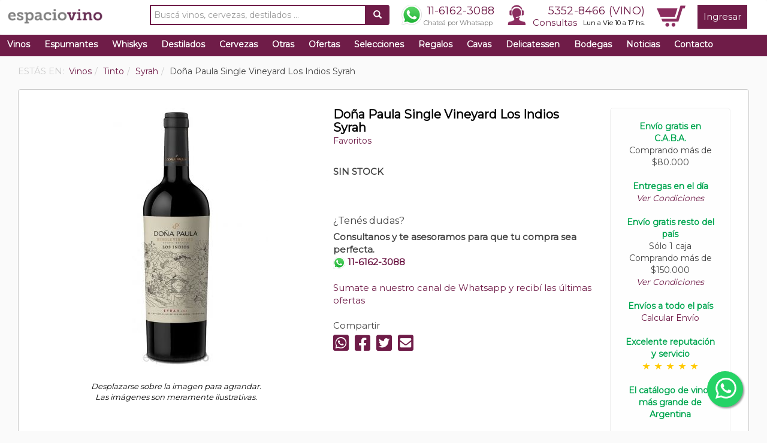

--- FILE ---
content_type: text/html; charset=utf-8
request_url: https://www.google.com/recaptcha/api2/anchor?ar=1&k=6Ldpyn4kAAAAAL8H837DaPcS08o_X66a_QOWxzDg&co=aHR0cHM6Ly93d3cuZXNwYWNpb3Zpbm8uY29tLmFyOjQ0Mw..&hl=en&v=PoyoqOPhxBO7pBk68S4YbpHZ&size=invisible&anchor-ms=20000&execute-ms=30000&cb=1dj7m1q3sliy
body_size: 48577
content:
<!DOCTYPE HTML><html dir="ltr" lang="en"><head><meta http-equiv="Content-Type" content="text/html; charset=UTF-8">
<meta http-equiv="X-UA-Compatible" content="IE=edge">
<title>reCAPTCHA</title>
<style type="text/css">
/* cyrillic-ext */
@font-face {
  font-family: 'Roboto';
  font-style: normal;
  font-weight: 400;
  font-stretch: 100%;
  src: url(//fonts.gstatic.com/s/roboto/v48/KFO7CnqEu92Fr1ME7kSn66aGLdTylUAMa3GUBHMdazTgWw.woff2) format('woff2');
  unicode-range: U+0460-052F, U+1C80-1C8A, U+20B4, U+2DE0-2DFF, U+A640-A69F, U+FE2E-FE2F;
}
/* cyrillic */
@font-face {
  font-family: 'Roboto';
  font-style: normal;
  font-weight: 400;
  font-stretch: 100%;
  src: url(//fonts.gstatic.com/s/roboto/v48/KFO7CnqEu92Fr1ME7kSn66aGLdTylUAMa3iUBHMdazTgWw.woff2) format('woff2');
  unicode-range: U+0301, U+0400-045F, U+0490-0491, U+04B0-04B1, U+2116;
}
/* greek-ext */
@font-face {
  font-family: 'Roboto';
  font-style: normal;
  font-weight: 400;
  font-stretch: 100%;
  src: url(//fonts.gstatic.com/s/roboto/v48/KFO7CnqEu92Fr1ME7kSn66aGLdTylUAMa3CUBHMdazTgWw.woff2) format('woff2');
  unicode-range: U+1F00-1FFF;
}
/* greek */
@font-face {
  font-family: 'Roboto';
  font-style: normal;
  font-weight: 400;
  font-stretch: 100%;
  src: url(//fonts.gstatic.com/s/roboto/v48/KFO7CnqEu92Fr1ME7kSn66aGLdTylUAMa3-UBHMdazTgWw.woff2) format('woff2');
  unicode-range: U+0370-0377, U+037A-037F, U+0384-038A, U+038C, U+038E-03A1, U+03A3-03FF;
}
/* math */
@font-face {
  font-family: 'Roboto';
  font-style: normal;
  font-weight: 400;
  font-stretch: 100%;
  src: url(//fonts.gstatic.com/s/roboto/v48/KFO7CnqEu92Fr1ME7kSn66aGLdTylUAMawCUBHMdazTgWw.woff2) format('woff2');
  unicode-range: U+0302-0303, U+0305, U+0307-0308, U+0310, U+0312, U+0315, U+031A, U+0326-0327, U+032C, U+032F-0330, U+0332-0333, U+0338, U+033A, U+0346, U+034D, U+0391-03A1, U+03A3-03A9, U+03B1-03C9, U+03D1, U+03D5-03D6, U+03F0-03F1, U+03F4-03F5, U+2016-2017, U+2034-2038, U+203C, U+2040, U+2043, U+2047, U+2050, U+2057, U+205F, U+2070-2071, U+2074-208E, U+2090-209C, U+20D0-20DC, U+20E1, U+20E5-20EF, U+2100-2112, U+2114-2115, U+2117-2121, U+2123-214F, U+2190, U+2192, U+2194-21AE, U+21B0-21E5, U+21F1-21F2, U+21F4-2211, U+2213-2214, U+2216-22FF, U+2308-230B, U+2310, U+2319, U+231C-2321, U+2336-237A, U+237C, U+2395, U+239B-23B7, U+23D0, U+23DC-23E1, U+2474-2475, U+25AF, U+25B3, U+25B7, U+25BD, U+25C1, U+25CA, U+25CC, U+25FB, U+266D-266F, U+27C0-27FF, U+2900-2AFF, U+2B0E-2B11, U+2B30-2B4C, U+2BFE, U+3030, U+FF5B, U+FF5D, U+1D400-1D7FF, U+1EE00-1EEFF;
}
/* symbols */
@font-face {
  font-family: 'Roboto';
  font-style: normal;
  font-weight: 400;
  font-stretch: 100%;
  src: url(//fonts.gstatic.com/s/roboto/v48/KFO7CnqEu92Fr1ME7kSn66aGLdTylUAMaxKUBHMdazTgWw.woff2) format('woff2');
  unicode-range: U+0001-000C, U+000E-001F, U+007F-009F, U+20DD-20E0, U+20E2-20E4, U+2150-218F, U+2190, U+2192, U+2194-2199, U+21AF, U+21E6-21F0, U+21F3, U+2218-2219, U+2299, U+22C4-22C6, U+2300-243F, U+2440-244A, U+2460-24FF, U+25A0-27BF, U+2800-28FF, U+2921-2922, U+2981, U+29BF, U+29EB, U+2B00-2BFF, U+4DC0-4DFF, U+FFF9-FFFB, U+10140-1018E, U+10190-1019C, U+101A0, U+101D0-101FD, U+102E0-102FB, U+10E60-10E7E, U+1D2C0-1D2D3, U+1D2E0-1D37F, U+1F000-1F0FF, U+1F100-1F1AD, U+1F1E6-1F1FF, U+1F30D-1F30F, U+1F315, U+1F31C, U+1F31E, U+1F320-1F32C, U+1F336, U+1F378, U+1F37D, U+1F382, U+1F393-1F39F, U+1F3A7-1F3A8, U+1F3AC-1F3AF, U+1F3C2, U+1F3C4-1F3C6, U+1F3CA-1F3CE, U+1F3D4-1F3E0, U+1F3ED, U+1F3F1-1F3F3, U+1F3F5-1F3F7, U+1F408, U+1F415, U+1F41F, U+1F426, U+1F43F, U+1F441-1F442, U+1F444, U+1F446-1F449, U+1F44C-1F44E, U+1F453, U+1F46A, U+1F47D, U+1F4A3, U+1F4B0, U+1F4B3, U+1F4B9, U+1F4BB, U+1F4BF, U+1F4C8-1F4CB, U+1F4D6, U+1F4DA, U+1F4DF, U+1F4E3-1F4E6, U+1F4EA-1F4ED, U+1F4F7, U+1F4F9-1F4FB, U+1F4FD-1F4FE, U+1F503, U+1F507-1F50B, U+1F50D, U+1F512-1F513, U+1F53E-1F54A, U+1F54F-1F5FA, U+1F610, U+1F650-1F67F, U+1F687, U+1F68D, U+1F691, U+1F694, U+1F698, U+1F6AD, U+1F6B2, U+1F6B9-1F6BA, U+1F6BC, U+1F6C6-1F6CF, U+1F6D3-1F6D7, U+1F6E0-1F6EA, U+1F6F0-1F6F3, U+1F6F7-1F6FC, U+1F700-1F7FF, U+1F800-1F80B, U+1F810-1F847, U+1F850-1F859, U+1F860-1F887, U+1F890-1F8AD, U+1F8B0-1F8BB, U+1F8C0-1F8C1, U+1F900-1F90B, U+1F93B, U+1F946, U+1F984, U+1F996, U+1F9E9, U+1FA00-1FA6F, U+1FA70-1FA7C, U+1FA80-1FA89, U+1FA8F-1FAC6, U+1FACE-1FADC, U+1FADF-1FAE9, U+1FAF0-1FAF8, U+1FB00-1FBFF;
}
/* vietnamese */
@font-face {
  font-family: 'Roboto';
  font-style: normal;
  font-weight: 400;
  font-stretch: 100%;
  src: url(//fonts.gstatic.com/s/roboto/v48/KFO7CnqEu92Fr1ME7kSn66aGLdTylUAMa3OUBHMdazTgWw.woff2) format('woff2');
  unicode-range: U+0102-0103, U+0110-0111, U+0128-0129, U+0168-0169, U+01A0-01A1, U+01AF-01B0, U+0300-0301, U+0303-0304, U+0308-0309, U+0323, U+0329, U+1EA0-1EF9, U+20AB;
}
/* latin-ext */
@font-face {
  font-family: 'Roboto';
  font-style: normal;
  font-weight: 400;
  font-stretch: 100%;
  src: url(//fonts.gstatic.com/s/roboto/v48/KFO7CnqEu92Fr1ME7kSn66aGLdTylUAMa3KUBHMdazTgWw.woff2) format('woff2');
  unicode-range: U+0100-02BA, U+02BD-02C5, U+02C7-02CC, U+02CE-02D7, U+02DD-02FF, U+0304, U+0308, U+0329, U+1D00-1DBF, U+1E00-1E9F, U+1EF2-1EFF, U+2020, U+20A0-20AB, U+20AD-20C0, U+2113, U+2C60-2C7F, U+A720-A7FF;
}
/* latin */
@font-face {
  font-family: 'Roboto';
  font-style: normal;
  font-weight: 400;
  font-stretch: 100%;
  src: url(//fonts.gstatic.com/s/roboto/v48/KFO7CnqEu92Fr1ME7kSn66aGLdTylUAMa3yUBHMdazQ.woff2) format('woff2');
  unicode-range: U+0000-00FF, U+0131, U+0152-0153, U+02BB-02BC, U+02C6, U+02DA, U+02DC, U+0304, U+0308, U+0329, U+2000-206F, U+20AC, U+2122, U+2191, U+2193, U+2212, U+2215, U+FEFF, U+FFFD;
}
/* cyrillic-ext */
@font-face {
  font-family: 'Roboto';
  font-style: normal;
  font-weight: 500;
  font-stretch: 100%;
  src: url(//fonts.gstatic.com/s/roboto/v48/KFO7CnqEu92Fr1ME7kSn66aGLdTylUAMa3GUBHMdazTgWw.woff2) format('woff2');
  unicode-range: U+0460-052F, U+1C80-1C8A, U+20B4, U+2DE0-2DFF, U+A640-A69F, U+FE2E-FE2F;
}
/* cyrillic */
@font-face {
  font-family: 'Roboto';
  font-style: normal;
  font-weight: 500;
  font-stretch: 100%;
  src: url(//fonts.gstatic.com/s/roboto/v48/KFO7CnqEu92Fr1ME7kSn66aGLdTylUAMa3iUBHMdazTgWw.woff2) format('woff2');
  unicode-range: U+0301, U+0400-045F, U+0490-0491, U+04B0-04B1, U+2116;
}
/* greek-ext */
@font-face {
  font-family: 'Roboto';
  font-style: normal;
  font-weight: 500;
  font-stretch: 100%;
  src: url(//fonts.gstatic.com/s/roboto/v48/KFO7CnqEu92Fr1ME7kSn66aGLdTylUAMa3CUBHMdazTgWw.woff2) format('woff2');
  unicode-range: U+1F00-1FFF;
}
/* greek */
@font-face {
  font-family: 'Roboto';
  font-style: normal;
  font-weight: 500;
  font-stretch: 100%;
  src: url(//fonts.gstatic.com/s/roboto/v48/KFO7CnqEu92Fr1ME7kSn66aGLdTylUAMa3-UBHMdazTgWw.woff2) format('woff2');
  unicode-range: U+0370-0377, U+037A-037F, U+0384-038A, U+038C, U+038E-03A1, U+03A3-03FF;
}
/* math */
@font-face {
  font-family: 'Roboto';
  font-style: normal;
  font-weight: 500;
  font-stretch: 100%;
  src: url(//fonts.gstatic.com/s/roboto/v48/KFO7CnqEu92Fr1ME7kSn66aGLdTylUAMawCUBHMdazTgWw.woff2) format('woff2');
  unicode-range: U+0302-0303, U+0305, U+0307-0308, U+0310, U+0312, U+0315, U+031A, U+0326-0327, U+032C, U+032F-0330, U+0332-0333, U+0338, U+033A, U+0346, U+034D, U+0391-03A1, U+03A3-03A9, U+03B1-03C9, U+03D1, U+03D5-03D6, U+03F0-03F1, U+03F4-03F5, U+2016-2017, U+2034-2038, U+203C, U+2040, U+2043, U+2047, U+2050, U+2057, U+205F, U+2070-2071, U+2074-208E, U+2090-209C, U+20D0-20DC, U+20E1, U+20E5-20EF, U+2100-2112, U+2114-2115, U+2117-2121, U+2123-214F, U+2190, U+2192, U+2194-21AE, U+21B0-21E5, U+21F1-21F2, U+21F4-2211, U+2213-2214, U+2216-22FF, U+2308-230B, U+2310, U+2319, U+231C-2321, U+2336-237A, U+237C, U+2395, U+239B-23B7, U+23D0, U+23DC-23E1, U+2474-2475, U+25AF, U+25B3, U+25B7, U+25BD, U+25C1, U+25CA, U+25CC, U+25FB, U+266D-266F, U+27C0-27FF, U+2900-2AFF, U+2B0E-2B11, U+2B30-2B4C, U+2BFE, U+3030, U+FF5B, U+FF5D, U+1D400-1D7FF, U+1EE00-1EEFF;
}
/* symbols */
@font-face {
  font-family: 'Roboto';
  font-style: normal;
  font-weight: 500;
  font-stretch: 100%;
  src: url(//fonts.gstatic.com/s/roboto/v48/KFO7CnqEu92Fr1ME7kSn66aGLdTylUAMaxKUBHMdazTgWw.woff2) format('woff2');
  unicode-range: U+0001-000C, U+000E-001F, U+007F-009F, U+20DD-20E0, U+20E2-20E4, U+2150-218F, U+2190, U+2192, U+2194-2199, U+21AF, U+21E6-21F0, U+21F3, U+2218-2219, U+2299, U+22C4-22C6, U+2300-243F, U+2440-244A, U+2460-24FF, U+25A0-27BF, U+2800-28FF, U+2921-2922, U+2981, U+29BF, U+29EB, U+2B00-2BFF, U+4DC0-4DFF, U+FFF9-FFFB, U+10140-1018E, U+10190-1019C, U+101A0, U+101D0-101FD, U+102E0-102FB, U+10E60-10E7E, U+1D2C0-1D2D3, U+1D2E0-1D37F, U+1F000-1F0FF, U+1F100-1F1AD, U+1F1E6-1F1FF, U+1F30D-1F30F, U+1F315, U+1F31C, U+1F31E, U+1F320-1F32C, U+1F336, U+1F378, U+1F37D, U+1F382, U+1F393-1F39F, U+1F3A7-1F3A8, U+1F3AC-1F3AF, U+1F3C2, U+1F3C4-1F3C6, U+1F3CA-1F3CE, U+1F3D4-1F3E0, U+1F3ED, U+1F3F1-1F3F3, U+1F3F5-1F3F7, U+1F408, U+1F415, U+1F41F, U+1F426, U+1F43F, U+1F441-1F442, U+1F444, U+1F446-1F449, U+1F44C-1F44E, U+1F453, U+1F46A, U+1F47D, U+1F4A3, U+1F4B0, U+1F4B3, U+1F4B9, U+1F4BB, U+1F4BF, U+1F4C8-1F4CB, U+1F4D6, U+1F4DA, U+1F4DF, U+1F4E3-1F4E6, U+1F4EA-1F4ED, U+1F4F7, U+1F4F9-1F4FB, U+1F4FD-1F4FE, U+1F503, U+1F507-1F50B, U+1F50D, U+1F512-1F513, U+1F53E-1F54A, U+1F54F-1F5FA, U+1F610, U+1F650-1F67F, U+1F687, U+1F68D, U+1F691, U+1F694, U+1F698, U+1F6AD, U+1F6B2, U+1F6B9-1F6BA, U+1F6BC, U+1F6C6-1F6CF, U+1F6D3-1F6D7, U+1F6E0-1F6EA, U+1F6F0-1F6F3, U+1F6F7-1F6FC, U+1F700-1F7FF, U+1F800-1F80B, U+1F810-1F847, U+1F850-1F859, U+1F860-1F887, U+1F890-1F8AD, U+1F8B0-1F8BB, U+1F8C0-1F8C1, U+1F900-1F90B, U+1F93B, U+1F946, U+1F984, U+1F996, U+1F9E9, U+1FA00-1FA6F, U+1FA70-1FA7C, U+1FA80-1FA89, U+1FA8F-1FAC6, U+1FACE-1FADC, U+1FADF-1FAE9, U+1FAF0-1FAF8, U+1FB00-1FBFF;
}
/* vietnamese */
@font-face {
  font-family: 'Roboto';
  font-style: normal;
  font-weight: 500;
  font-stretch: 100%;
  src: url(//fonts.gstatic.com/s/roboto/v48/KFO7CnqEu92Fr1ME7kSn66aGLdTylUAMa3OUBHMdazTgWw.woff2) format('woff2');
  unicode-range: U+0102-0103, U+0110-0111, U+0128-0129, U+0168-0169, U+01A0-01A1, U+01AF-01B0, U+0300-0301, U+0303-0304, U+0308-0309, U+0323, U+0329, U+1EA0-1EF9, U+20AB;
}
/* latin-ext */
@font-face {
  font-family: 'Roboto';
  font-style: normal;
  font-weight: 500;
  font-stretch: 100%;
  src: url(//fonts.gstatic.com/s/roboto/v48/KFO7CnqEu92Fr1ME7kSn66aGLdTylUAMa3KUBHMdazTgWw.woff2) format('woff2');
  unicode-range: U+0100-02BA, U+02BD-02C5, U+02C7-02CC, U+02CE-02D7, U+02DD-02FF, U+0304, U+0308, U+0329, U+1D00-1DBF, U+1E00-1E9F, U+1EF2-1EFF, U+2020, U+20A0-20AB, U+20AD-20C0, U+2113, U+2C60-2C7F, U+A720-A7FF;
}
/* latin */
@font-face {
  font-family: 'Roboto';
  font-style: normal;
  font-weight: 500;
  font-stretch: 100%;
  src: url(//fonts.gstatic.com/s/roboto/v48/KFO7CnqEu92Fr1ME7kSn66aGLdTylUAMa3yUBHMdazQ.woff2) format('woff2');
  unicode-range: U+0000-00FF, U+0131, U+0152-0153, U+02BB-02BC, U+02C6, U+02DA, U+02DC, U+0304, U+0308, U+0329, U+2000-206F, U+20AC, U+2122, U+2191, U+2193, U+2212, U+2215, U+FEFF, U+FFFD;
}
/* cyrillic-ext */
@font-face {
  font-family: 'Roboto';
  font-style: normal;
  font-weight: 900;
  font-stretch: 100%;
  src: url(//fonts.gstatic.com/s/roboto/v48/KFO7CnqEu92Fr1ME7kSn66aGLdTylUAMa3GUBHMdazTgWw.woff2) format('woff2');
  unicode-range: U+0460-052F, U+1C80-1C8A, U+20B4, U+2DE0-2DFF, U+A640-A69F, U+FE2E-FE2F;
}
/* cyrillic */
@font-face {
  font-family: 'Roboto';
  font-style: normal;
  font-weight: 900;
  font-stretch: 100%;
  src: url(//fonts.gstatic.com/s/roboto/v48/KFO7CnqEu92Fr1ME7kSn66aGLdTylUAMa3iUBHMdazTgWw.woff2) format('woff2');
  unicode-range: U+0301, U+0400-045F, U+0490-0491, U+04B0-04B1, U+2116;
}
/* greek-ext */
@font-face {
  font-family: 'Roboto';
  font-style: normal;
  font-weight: 900;
  font-stretch: 100%;
  src: url(//fonts.gstatic.com/s/roboto/v48/KFO7CnqEu92Fr1ME7kSn66aGLdTylUAMa3CUBHMdazTgWw.woff2) format('woff2');
  unicode-range: U+1F00-1FFF;
}
/* greek */
@font-face {
  font-family: 'Roboto';
  font-style: normal;
  font-weight: 900;
  font-stretch: 100%;
  src: url(//fonts.gstatic.com/s/roboto/v48/KFO7CnqEu92Fr1ME7kSn66aGLdTylUAMa3-UBHMdazTgWw.woff2) format('woff2');
  unicode-range: U+0370-0377, U+037A-037F, U+0384-038A, U+038C, U+038E-03A1, U+03A3-03FF;
}
/* math */
@font-face {
  font-family: 'Roboto';
  font-style: normal;
  font-weight: 900;
  font-stretch: 100%;
  src: url(//fonts.gstatic.com/s/roboto/v48/KFO7CnqEu92Fr1ME7kSn66aGLdTylUAMawCUBHMdazTgWw.woff2) format('woff2');
  unicode-range: U+0302-0303, U+0305, U+0307-0308, U+0310, U+0312, U+0315, U+031A, U+0326-0327, U+032C, U+032F-0330, U+0332-0333, U+0338, U+033A, U+0346, U+034D, U+0391-03A1, U+03A3-03A9, U+03B1-03C9, U+03D1, U+03D5-03D6, U+03F0-03F1, U+03F4-03F5, U+2016-2017, U+2034-2038, U+203C, U+2040, U+2043, U+2047, U+2050, U+2057, U+205F, U+2070-2071, U+2074-208E, U+2090-209C, U+20D0-20DC, U+20E1, U+20E5-20EF, U+2100-2112, U+2114-2115, U+2117-2121, U+2123-214F, U+2190, U+2192, U+2194-21AE, U+21B0-21E5, U+21F1-21F2, U+21F4-2211, U+2213-2214, U+2216-22FF, U+2308-230B, U+2310, U+2319, U+231C-2321, U+2336-237A, U+237C, U+2395, U+239B-23B7, U+23D0, U+23DC-23E1, U+2474-2475, U+25AF, U+25B3, U+25B7, U+25BD, U+25C1, U+25CA, U+25CC, U+25FB, U+266D-266F, U+27C0-27FF, U+2900-2AFF, U+2B0E-2B11, U+2B30-2B4C, U+2BFE, U+3030, U+FF5B, U+FF5D, U+1D400-1D7FF, U+1EE00-1EEFF;
}
/* symbols */
@font-face {
  font-family: 'Roboto';
  font-style: normal;
  font-weight: 900;
  font-stretch: 100%;
  src: url(//fonts.gstatic.com/s/roboto/v48/KFO7CnqEu92Fr1ME7kSn66aGLdTylUAMaxKUBHMdazTgWw.woff2) format('woff2');
  unicode-range: U+0001-000C, U+000E-001F, U+007F-009F, U+20DD-20E0, U+20E2-20E4, U+2150-218F, U+2190, U+2192, U+2194-2199, U+21AF, U+21E6-21F0, U+21F3, U+2218-2219, U+2299, U+22C4-22C6, U+2300-243F, U+2440-244A, U+2460-24FF, U+25A0-27BF, U+2800-28FF, U+2921-2922, U+2981, U+29BF, U+29EB, U+2B00-2BFF, U+4DC0-4DFF, U+FFF9-FFFB, U+10140-1018E, U+10190-1019C, U+101A0, U+101D0-101FD, U+102E0-102FB, U+10E60-10E7E, U+1D2C0-1D2D3, U+1D2E0-1D37F, U+1F000-1F0FF, U+1F100-1F1AD, U+1F1E6-1F1FF, U+1F30D-1F30F, U+1F315, U+1F31C, U+1F31E, U+1F320-1F32C, U+1F336, U+1F378, U+1F37D, U+1F382, U+1F393-1F39F, U+1F3A7-1F3A8, U+1F3AC-1F3AF, U+1F3C2, U+1F3C4-1F3C6, U+1F3CA-1F3CE, U+1F3D4-1F3E0, U+1F3ED, U+1F3F1-1F3F3, U+1F3F5-1F3F7, U+1F408, U+1F415, U+1F41F, U+1F426, U+1F43F, U+1F441-1F442, U+1F444, U+1F446-1F449, U+1F44C-1F44E, U+1F453, U+1F46A, U+1F47D, U+1F4A3, U+1F4B0, U+1F4B3, U+1F4B9, U+1F4BB, U+1F4BF, U+1F4C8-1F4CB, U+1F4D6, U+1F4DA, U+1F4DF, U+1F4E3-1F4E6, U+1F4EA-1F4ED, U+1F4F7, U+1F4F9-1F4FB, U+1F4FD-1F4FE, U+1F503, U+1F507-1F50B, U+1F50D, U+1F512-1F513, U+1F53E-1F54A, U+1F54F-1F5FA, U+1F610, U+1F650-1F67F, U+1F687, U+1F68D, U+1F691, U+1F694, U+1F698, U+1F6AD, U+1F6B2, U+1F6B9-1F6BA, U+1F6BC, U+1F6C6-1F6CF, U+1F6D3-1F6D7, U+1F6E0-1F6EA, U+1F6F0-1F6F3, U+1F6F7-1F6FC, U+1F700-1F7FF, U+1F800-1F80B, U+1F810-1F847, U+1F850-1F859, U+1F860-1F887, U+1F890-1F8AD, U+1F8B0-1F8BB, U+1F8C0-1F8C1, U+1F900-1F90B, U+1F93B, U+1F946, U+1F984, U+1F996, U+1F9E9, U+1FA00-1FA6F, U+1FA70-1FA7C, U+1FA80-1FA89, U+1FA8F-1FAC6, U+1FACE-1FADC, U+1FADF-1FAE9, U+1FAF0-1FAF8, U+1FB00-1FBFF;
}
/* vietnamese */
@font-face {
  font-family: 'Roboto';
  font-style: normal;
  font-weight: 900;
  font-stretch: 100%;
  src: url(//fonts.gstatic.com/s/roboto/v48/KFO7CnqEu92Fr1ME7kSn66aGLdTylUAMa3OUBHMdazTgWw.woff2) format('woff2');
  unicode-range: U+0102-0103, U+0110-0111, U+0128-0129, U+0168-0169, U+01A0-01A1, U+01AF-01B0, U+0300-0301, U+0303-0304, U+0308-0309, U+0323, U+0329, U+1EA0-1EF9, U+20AB;
}
/* latin-ext */
@font-face {
  font-family: 'Roboto';
  font-style: normal;
  font-weight: 900;
  font-stretch: 100%;
  src: url(//fonts.gstatic.com/s/roboto/v48/KFO7CnqEu92Fr1ME7kSn66aGLdTylUAMa3KUBHMdazTgWw.woff2) format('woff2');
  unicode-range: U+0100-02BA, U+02BD-02C5, U+02C7-02CC, U+02CE-02D7, U+02DD-02FF, U+0304, U+0308, U+0329, U+1D00-1DBF, U+1E00-1E9F, U+1EF2-1EFF, U+2020, U+20A0-20AB, U+20AD-20C0, U+2113, U+2C60-2C7F, U+A720-A7FF;
}
/* latin */
@font-face {
  font-family: 'Roboto';
  font-style: normal;
  font-weight: 900;
  font-stretch: 100%;
  src: url(//fonts.gstatic.com/s/roboto/v48/KFO7CnqEu92Fr1ME7kSn66aGLdTylUAMa3yUBHMdazQ.woff2) format('woff2');
  unicode-range: U+0000-00FF, U+0131, U+0152-0153, U+02BB-02BC, U+02C6, U+02DA, U+02DC, U+0304, U+0308, U+0329, U+2000-206F, U+20AC, U+2122, U+2191, U+2193, U+2212, U+2215, U+FEFF, U+FFFD;
}

</style>
<link rel="stylesheet" type="text/css" href="https://www.gstatic.com/recaptcha/releases/PoyoqOPhxBO7pBk68S4YbpHZ/styles__ltr.css">
<script nonce="k6RMV_ShM11M5y21fbEhyQ" type="text/javascript">window['__recaptcha_api'] = 'https://www.google.com/recaptcha/api2/';</script>
<script type="text/javascript" src="https://www.gstatic.com/recaptcha/releases/PoyoqOPhxBO7pBk68S4YbpHZ/recaptcha__en.js" nonce="k6RMV_ShM11M5y21fbEhyQ">
      
    </script></head>
<body><div id="rc-anchor-alert" class="rc-anchor-alert"></div>
<input type="hidden" id="recaptcha-token" value="[base64]">
<script type="text/javascript" nonce="k6RMV_ShM11M5y21fbEhyQ">
      recaptcha.anchor.Main.init("[\x22ainput\x22,[\x22bgdata\x22,\x22\x22,\[base64]/[base64]/[base64]/[base64]/[base64]/UltsKytdPUU6KEU8MjA0OD9SW2wrK109RT4+NnwxOTI6KChFJjY0NTEyKT09NTUyOTYmJk0rMTxjLmxlbmd0aCYmKGMuY2hhckNvZGVBdChNKzEpJjY0NTEyKT09NTYzMjA/[base64]/[base64]/[base64]/[base64]/[base64]/[base64]/[base64]\x22,\[base64]\x22,\x22Q3AKTsO9w40aEmlHwpd/w5wmMlwGwpTCul/Di1gOR8KqQQnCusO2Dk5yOlfDt8OawoXCqRQEasO0w6TCpwF6FVnDlAjDlX8twrt3IsKuw63Cm8KbIRsWw4LCkSbCkBNfwpE/w5LCjEwObhU2wqLCkMKRKsKcAgHCjUrDnsKWwozDqG54c8KgZUHDnBrCucOJwpx+SDzCs8KHYzwWHwTDlsO6wpxnw4bDmMO9w6TCuMOhwr3Cqg7CsVk9CWlVw77Cg8OFFT3DjsOAwpVtwrnDlMObwoDCtMOsw6jCs8OSwoHCu8KBJ8OCc8K7wrDCkWd0w7/CojU+XsOTFg0aOcOkw49Ywq5Uw4fDn8OzLUpFwpsyZsOdwrJCw7TCn3nCnXLCkkMgwonCpGtpw4l3NVfCvVjDkcOjMcO+QS4hRMKRe8O/F3fDth/CmsKzZhrDg8OVwrjCrSkjQMOuZMOtw7AjQsOEw6/CpCAxw57ClsOxBCPDvSzCqcKTw4XDmgDDlkURV8KKOCvDt2DCusO3w4sabcKLbQU2d8Kfw7PClybDqcKCCMO6w7nDrcKPwqMNQj/ClnjDoS4Sw4pFwr7DhsKgw73CtcKLw6zDuAhNQsKqd0EqcErDgUA4wpXDi2/[base64]/wrbCuMKCw4LDk8K0wqU7wqnDrAoiwpIICRZGR8K/w4XDuSLCmAjCkC9/[base64]/Dm8KVOjBLwrw2TcKPesKzKwLDkWDDksKvO8OWdMOLSsKOdm9Sw6QIwpU/w6xoVsORw7nCiEPDhsOdw5XCq8Kiw77Cr8K4w7XCuMONw5vDmB1MUGtGfsKawo4aWGbCnTDDhwbCg8KRNMK2w70sWsKvEsKNd8KQcGlgK8OIAnZMLxTCox/DpDJhLcO/w6TDisOaw7YeLkjDkFIHwr7DhB3CvmRNwq7DpsK+DDTDpmfCsMOyDzXCiVrCm8OUHcOubcKxw5XDi8KwwrALw5zCgcOrXhzCqjDCp2/Cu1xnw5HDsWYnSF4tAcOjScK5w4HDjMOaQcO5wqsaHMOCwonDqMK+w7/[base64]/DnnMZKDwaeMKXwo4wZcOpw7zDm1oTJcO4wqrCm8KUW8OnVsOiwq58RcOUUj4EQMOww5PCq8KLwrJdw7oQQ1XCgijDp8KIwrLDo8OkciZzcXgjTVTDn2/Cri3ClihQwo/ChEXCpDHDmsK2w6ESwr4mCXhPEMKLw7XDg1E+w5DCuyZ6wqTCu1IGw5Uqw5Rww7lfwr/CpcObfMOjwpNDOGtvw5XCnm/Cr8KqEipBwovDpRc5GsKiFSQ/OjVGNcO1worDkcKJW8KswoPDgxPDqxvCpw4Lw6zCri7DqQLDo8OMVEY6wrfDiznDlGbClMO0QT4RV8Kuw41YLRvDi8K1w5fChsOLUMOrwpgvcwI9RTPCpj/ChMOdEcKfLX3CsmxcQ8KGwotww55zwrvCm8OEwpfCgcKFHMOkYxvDl8Ofwo7CqXdfwrc6asK6w7wAZMOhbEnDlgnCrC4YDcKhbm/DpcK+wpfDuzvDpSzCvsKhXzJAwpXCniTCuF7Csg1bLMKEdsKuJlzDscKBwpPDvcKCUTrCm2caNcOOUcOpwq59w7jCjcO0GsKFw4bCq3DClCHCnEcfcMKLcRUEw77CtyBkYsOWwrbCr3zDmx8+woZcwpgXCGTCg0jDim/DriXDhHTDtxPCksO2wrQVw6B2w4jCrEhgwpt1wpDCmFvCncK9w77DlsOLYMOawp5PIzdLwp7ClMOzw7Qxw7/CksKfMzvDiDbDgXDDmsO1UcOLw6B7w5ZxwppLw68uw6k/w7rDscKEY8OawrjDpsKCZcKfZcKBN8KhJcO3w6rCiVopw4wbwrUbwqvDqVHDoEXCtirDiEXDiSjCvBg+X1MJwrfCgx/DssK8JwgwFgHDscKaSgvDuxvDsTTCg8K5w6HDmMK2JErDpB8Awq0Uw4VjwodIwplkHcKkHUFbIFzCiMK1w4FBw7QUDsOHwqxPw5DDvFXCssKJT8Ktw4zCs8KRQsKFwrrCssO2XsO+VcKkw73DtsO6wrAKw7IVwoPDlVM0wr7CkiLDlsKDwoRYw7fCvsOEclvCgsOnSi/Dj1XDuMK4OHzDk8Olwo7DvActwpxtwqJrLsKpEAhSbjY5wq19wr/DkyggS8OHCMK4XcOOw4/ClcO8LwDCgsOUd8KHF8Kvwqc8w6tpwrrCrcO7w7EOwoPDhcKIw7ocwpnDqGrCgTAYw4QFwoFBwrfDoStZTcKKw7fDrcOIe1YUWcKGw7t/[base64]/DuH/Ds8OIYRsMHGJNwqRTG2LDtMOWXcKrwojDrFrCjsK2w4jDpMKlwqnDnR7CqcKrDVLDpsKlwobDncK9w6jDhcOOIAXCrkvDl8KOw6HDicORZ8K8w6/Dt1g2AgUVB8OTYFZNEsOpEcO4C15twrjChsOUV8KnVWoww43DnmACwqU3HcK+wq7CpXUiw695U8KNwqTCrcORw4rCjsK6JMK9eRVhJC/CpcOVw6cfwpFrbFYtw73Dsl/DnMKyw7PCj8OrwqfCnsOTwpkRUsKCWwLClHvDmsObwo1FNcK+BW7CnC7DjsOVw6HCicKIQSTDlMK/GTrDvUAJf8KTwo/Cp8KKwokXKVYIT3fCpcOfwrs0Y8KnRnLDpsK9M2rChMOfw4RORcKpHcKAfcKhccOVwoccwpfDvi5ewpZew7XDgyVlwqLCr2ICwqTDtFlfCcONwpMgw7/[base64]/[base64]/CiMO0SMOHwqrDhyDCin1kV8K7w6TDvcKyI8OcwrAIw7kaOCjCsMOuIUF7IDnDkH/DusKhwonCjMOZw4fDrsOmasKcw7bDsDDDix/Cm2Mdwq/Dj8O5TMKiUsKsNms4wpUxwoQlWj/[base64]/TFrCn3TDpcOSw6bCqsKjSsKubQ3Dm0UIwpo/wrRZwovClB/DhcO+YBDDoEzDu8KbwrbDpAHDv0fCg8OewppuKyXCn2sUwpZKw6J6w5xKLcOTF15Pw7/Cn8KXwrnCsz3DkF/ClU/CsErCqjdUX8OvI1dTKcKbwqvDqgE/[base64]/CjcO5wo7DpMKewqM5bArDlXwPw57CiMK8Rjprw6Rqw71Aw6HDjsKIw6jDkMO3Yy55wq0xwqdyWgzCuMO9wrIrwqB/wolIQyfDhsKCACkGCBHCkMK3D8Oiw6rDrMOTdsK0w6oaIsKGwohJwr/Cs8KYDnlnwoUBw4RfwrcVw7bDoMKFX8Khwr0iewvCmlsJw5IYNxwswosBw4PDtMOpwoDDh8Kzw6IpwroAIVvDncORwrnDiGrDh8OmZMKBwrjCgsO2UsK/LMOGajvDocKJQ17DicKPMcKGbnnDt8KnWsOOw6wIRMKPwqbCgUtZwo8AWzMfwr7DrkLDk8OHwpbDp8KPDSRQw7rDi8Kaw4nCo3jCmChjwrd/acOFbsOfw43CkMOZwonConjDp8O4ecK0fsOVw77Dn2R3XkhpeMKGW8KuOMKEwoXCrMOSw68Aw4xIw4fCjxFQwpHCrxjDkH/CpR3Ci1ouwqfDpcKxPsKFwpxfQjEewrbCr8OXBlXCuE5Fwoocw7YhBMKceBApTMKrFFnDozJAwpsrwqPDp8Ofc8K2JMOYw7trwqTCrsKnPMKzcMKGEMKCOE55wq/CvcKdAz3Ck3nDscKJYVZfXhgaXjnCo8OzIMO2w5pUFcKyw5N5BmDCkgDCo3zCo0jCscKocDPDucOjF8KDwrwGY8K3fQjClMKsazkDBcO/GSZJwpdKSMKRbDLDi8O0wrXCqxZmRMKNfw04w7Adw7PDl8ODMMKaA8OTwqJRw4/DiMKbw6nCpiITWcKrwoZIwqPCt0YiwpLCiDfCmsK/w508wrPChFTDgRlDwoVyZMOywq3Cv2PDv8O5wr/CqMKCwqgLJcO8w5Q3FcKoDcO0RMKVw77DhjRGwrJlRGV2AT0ZEm7DgcKTcjbDtMO3PcK0w7PCgQHDt8KIcxECPsOoWmQhTcOcNDrDnh5DEcO/w5PDscKTEkzCrkfDvcOEwozCocKKfcKww6LCphzDuMKDw4V8wpU2ClPDi3Uzw6BZw5FefUtewqbDjMKYG8OZCV/DtG1wwpzDqcO/woHDu31JwrTDkcKLBsONdARhMxLDsnkRRsKhwq3DpWstN1pdXCXCj1bDmAAMwrYyHEHCmhLDq21XFMORw77Cg0XCgsObZ1ZFw7gjW0xFw6rDs8OMw6c/wr83w6F9wo3DvRMgcVHClBYEYcKLKsK+wrHDvWDCgjfCpD8de8KAwphcMBPClMOAwpzCpSTCtcOrw5HDi21pHCrDtjzDgcOtwpdpw4zCs1MwwrXCoGE0w4fDiWgTLsKWZ8KmJcKEwrBPw7DDosOzNHzDlEjDnW3CiFrDux/Dkj3DolTCq8K3D8KkAMK2JsOYVFbCnVVHwpDCvDAzP0Afcg3DjGLCiB3ChMK5cW1dwpBZwrJjw7nDo8OmdF0ew4/CpcK8w6HDvMKVwr3CjMOAflnCuDQQDsK0wprDrVwTwoFgb1PChAxHw5fCl8KAND/[base64]/Dv8KfXsKdwoVhwqXCu8O8wqfDvMKsNMKkw6/ClEZ+w6YIRVAew6Q1BsOiVyJZw6Evw77ClT47wqfCnMKCQHI7Zw7Ciw7CrcOQworCmsOpwrlbXm1PwozDpRzCgcKLe3p8woDCuMOvw7wFbmwXw6DDjALCgsKUwogeQcKvHcK2wr7DqH/[base64]/CncOPUsKWMDDDv1bClMO9w4Q3BUPDgVrCrMOTw6LDn2l8S8OBw4lfw6wnwr9QfwZlfyAmw77CqQJOPMOWwqZ9wp47w6vClsKAwo3Csl4wwpYrw4sWR3dYwqVxwrEewqjDiBYKw7XCtcOGw4Z+b8O7QMOtwpcnw4XCjAbDisKIw73DosO/wrcGY8O4w4gtdMOGwobCgsKXwrxtMsK/[base64]/CqgTDrRHCtU5GJ8O/[base64]/CjcKaQMOtworCrcOWX8OhUgDCpsKTwqE/w4AqZcO3wq/CtiHCu8KBSgpfwqQDwq/DlTLDjijCswsKw6BSfTDDvsOTwoDDicONfMO2wqPDpSzDhmwuUzrCn0gZVV0jwr3Ck8O4IMK2w5wdw7nCnlfCqsOfOmrCmsONwrDCm0gzw49ZwobClFbDpcKTwoIEwposLBzDoB/[base64]/wrHDmsOQQCjCgcOqI8OmF8ObM0TDkCXCtsOMw7zCvcO5w6s8wqfCvsOzw7/Co8OtcldtG8KXwq5Ww6PCrVdWWWHDu2wjasOowpvDrsKHwo5tQsKzOMOBdcKuw6bCvVkQLsODw7jDj1nDgMOWQycgw7/[base64]/CocOrb8K1TkM6wrxBesOZwo4oDsK3bcKcwr8LwrjCrXweJcKREcKMD2/[base64]/Cg2XCqMKbw6pYcHvDnsKoC37Cnyk/w4B6PB5oWDxOw7PCmMOLw5HDmcKSw7jClwbDh3pZRsOyw4JoFsKiEmTDomN/woTDq8KiwqvChsKWw7rDjSzClyLDsMOIwoYKw7vCs8OdaU5CRsK7w4bDrVLDmSfClBzCksKtPxQcEUIYHmBIw703w6p+wovCpsKrwqJHw53DlELCpD3DkQ0uCcKeVgddI8KsEMO3wq/DvcKZN2t5w7rDqsOKwpwYw4vDs8KjEjvDrsK6Rj/Drl84wp8nTMKGa2htwqIQwqYFwrHCrhHCriNLw4jDoMKaw6tOa8OmwpLDl8KWwqLCpXjCrToJVBvCuMOGWwY0wrNtwpBAw6jDkQhZIMONS3QURnLCvcKzwpzDmUdswq0LA0cSABVHw7lJCD88w5oLwqscIkFxw67Dv8O/w7zCpMKyw5ZyPMOJw7jCkcKjKzXDjHXCvsOSM8KTcsKSw5DDq8KmSw94bEnCsG0hCsOQeMKcbVB9Uncywo1zwrnDlsOmbT4pPMKbwq3DjcOlKMOjwqnDncKDARvDj0R5wpU7AEtMwph+w6PDgsKSBcK6FgUObMK/wr4dfh11emPDg8Oow6sew4LDrC7DgBc6LGA6wqRMwq7DoMOQwo09w4/CnxPCqsOzIMK9wqnDnsOiYEjDmx/DnsK3woEFPFAfw5p/w70sw5vDjyXDqBEQesOVd3BAwqPCoDDCm8OhOMKpEMOSI8K9w47CucKmw7B/GgF/w5LCssOPw6jDk8KGw5cuesKWVMOew7RwwoTDnHzCt8KOw7HChULDiHNmFS/[base64]/[base64]/CrjXDrcKxNihdwrjDgUl2wpJGOjHDnztvw4fDjSTDrF4cYR1Ew67CvRxYUMKowpQywrjDnzgLw5/CjS5gSsOMAMKhJ8OOG8OGWEHDqh93w7XChjbDqDR3YcKJw4tUw4/Ds8KLBMOLBVPCrMOyZsO/DcO5w5nDo8OyLT5kLsOSw4HColbCrVA0woYJZsK0wqzCgMOOJ1Fdd8OrwrvCrSwjd8Orw4rCpUXDrMOawogiX3Now6DDlSrCk8Olw4IKwrLDocKEwqvDhmZcX2bDgcKaCsK0w4XCtMKhwq1rw5vCq8KwbG/CmsKbJUPCv8OCKRzCkSjDnsOTXTnDrAnCmMKVwp5IBcOUGsOfPMKrA0bCpcO/YcObMMO7bMKCwrXDs8KDVktxw4fCs8O5CEbCjcOnGsKjBsO+wpt4wplDYcKCw6XDh8OFTMOQIQbCsEnDocOtwp9Zwr8Awop9w5HCkAPDlFXDm2TCsHTDo8O7bcO7wp/Ct8O2w7rDksOww7DDs3B5MsOcUizDkhxpwoXCkCdSwqZ7G3XDpCXCkH/DusOIWcOyU8KZD8ORQyF3XVgOwrJ8MMKcw5PCpWcNw54Dw5HDg8KVa8Kdw5UMw5XCgDHChBRAOgDDixbCoDM/[base64]/Clnlkw6vDgT4FwocGw7tCB3TDiMOIFsOtw4IEwqrCtMKuw5TClW/Dj8KfdMKGw4nDrMKZBcOIwo7CjDTDjcOiGwTDulAvJ8OYwojCosO8HTxYwrlYw7YDQSQMQsOIwoDDocKPwqvCtHTCgcOHw7RFNi3DvcKwZcKDwqDChScXwqbCqMOwwp8bG8OowoF7RMKCOnvClsOnICbDkk7CiXLDkAnDosO6w6Y/wpvDklRRMD1nw7DDjBLCshBhGR0eD8O/a8KmclHDosOtOTgRI2LDmUXDoMObw5wHwqjDgMKlwrcNw5kdw4TClV/[base64]/DmcKtw7PDpMO4YMOwBnvDtcKrWUtXGsKew5hoEzfDnFJ5IcKxw5LCs8OkfsO2woDCq3zDusOaw58TworDly3DjMOtw5NjwrQUwqHCm8KyG8KGw7N8wrHCjWHDrRI7w7vDnQDCnxjDoMOdLsOrbcOxAH9qwrsTw54owo/DuiJAbFR5wpNqAsKbC0wjw7zCkE4CTTfCl8OiR8Oswoldw5jCvcOyU8O/w4bDqcKySAjDmcKQTsKxw7rDvFx3wohww7rDssKoInozwpzDhRFQw5/Cg2jCrHhjaljCuMKAw5LDrDlfw7DDpcKVe0NDw7/DizMVwrHCh3ktw5PCvsOfQMKxw4tkw5cEQ8OTEhfDlcOmQMKvfzTDoiBAH2YqClDDp2BYM07Cs8ONMVoQw5hhwoVWI3cxQcOYw6/CmxTCrMOJYQXCgcO2KW81wrhIwr1hDsK2bcKjwos0wq3CjMOOw5opwp1Mw6kVGBvDrW/CocKkJVUrw7nCjTbCjsK/wqEfCMOpw6nCs2MFRsKcPXnChsORdcO6wqQlw59Vw7J0w48qMsOYZT0bw7BKw6bCtcOAalYzw5/Dol4YDMOiw7rCiMOCwq0VTm7DmsO0UcO8FRHDowLDrmrCqMK0KDLDuyDConvDusKCwqjCsE0NFFk/dwwzesKmfcKdw5rCqn3DtmAjw73Cun9uBV7DrCTDk8OQwqnCnVsZQ8O5wpYlwptyw6bDjsK3w6sHa8OxPCcYw4V8woPCpsKleWoOFj4Dw6lywo88wrbCrkbCrcKswo8PcsKwwqrDmGrDiQTCqcKoHwnCqCx9GG/DhMK2b3M4RgTDvMOtURdiUcOMw7lLEMOHw7jCjxzDq3Ajw55GMBpTw4QOcUXDg0DDqjLDjMODw4XCnA0LeEDCq3Now7jDhMK/[base64]/w4gzw4jClVdbDWwsfD1gwqcbd3ReU8OKw5DDnizCkRdUCMOjw4Jxw7wKwr7DvMOKwpARdDLDksK2TXzCpVwRwqgNwrbCp8KIIsK2w6RZwpzCtwBnGMOmw5rDiDvDjjLDjMK3w7l0w6pBBVBEwqPDh8Kcw5PDtRpow7nCvcKTwqNIeBpgwqDCvAXCpRVpw6PDjT/[base64]/HH1HSiASeyHDsMOLwp/CnsO3WMKmHmfCmmbDvsKdc8KHw4TDjDYKAygHw6bCmMObVFfCgMKuwop0DMOmw5sewpvCoQrCoMOKXypjHikjfcK3Q0cPw5LClBrDl3XCjkrCscKyw5nDpHZTdT5PwrrDgGVvwopZw682AMOmaS3Dv8K7acOmwptVPsO/[base64]/Ci8OPwosEwq7DicKfMUlOM8KJdSvCgnbDtsKLbx9XGGvCocKxJABuWTsBw445w5LDvwDDpMO8LsO/YETDkcOGbyfDkcKkJBozw5zCpF3Dj8Ojw4nDjMK1w5IEw7XDk8OXQD/DhXDDvm8Cw4UWwqHCmxFkw4rCnX3Ctk5Bw5LDug01EcKCw7rCvyXDrDxtwp4Pw6jCtMKyw7pxFHFUD8K0JMKJNcORw6wHw7rDjcK6w6U4URojGsK5PCQxPWBvwpbDkw7CkDlMYyc2w5PChxlZw6bCiXhAw6DDliTDkMKIZcKcGksJwozDk8K9wpjDrMOqw6TCpMOKwr/DhMKNwrTDtErCjE8Mw4gowrrClkTDrsKcAlNtZU4pw5wpGHNvwq9sO8OhJE8LUyjCjcOFw5DDh8K+wr1xw55ywp1YR0LDkGDCncKHU2JYwopMR8ONdMKGwo86b8K9w5YDw5J/GFgVw7cvw7cFfcOCEXjDrm7DiAAYw6nDkcKSw4DCisKrw5DCjzTCn3/ChMKLXsKxwpjCqMKMOsOjwrHCmxYmwrNMNsOSwowWwrswwpHDscKCbcO3wrhqw4k1Am/Cs8Kqw5zDjUElwojDpsOmG8OowogtwrfCgHzDqsO3w63CgsKbIz7DgD7DsMOXw4g4wqTDksOxwqFCw7EwE1nDjFbCnEXClcOKOsOrw5IBNBrDisO2wqJbAgzDlcKuw5vDhXnCuMOlwoTCn8OWf1ctUMOOCQnCv8ODw7wHbsKuw5BQwoMXw7bCq8OLAmjCt8K/ThdOQ8KYw5cvUExqEG7CjlzDnSsNwot2w6ZYJB4rB8OHw5V+HzTDkirDqzZPw5ZqBG/CkcOTfxPDrsKBRwLCgcOwwoxuLV9RaT4iJQPCjsOEw5bCpQLCkMKMVMOmwqo8w4QNccOaw51KwpjCkMObBsKBw7wQwq9iTcO6HMOIw7NzJsKjJsO+wrRkwrAqdXVuQ1EbecKTwr7DtC/CqV4hDn7DisOfwprDlMOmwq/Du8KUIwEKw5cjKcO4E1vDq8KYw4IIw6nCu8O9KMOtwq/[base64]/CjVLDrDMowp0Uw7rCmMKjZFrDpsOpM2nDssOybMKdcynCuAZjw6BrwrHCkz4uSsOJPgALwrYAZMKKwqLDjUHCiH/DsiHDmcO9wpbDjcK8asObakc+w7VkQ2ZoZMO8eXDCgMKHD8Ktw5c/AinDimEcQUHDusK1w6kjacKcRTRMwrUrwp4uw7Bmw6DCtEfCu8KgBDIwccOYfcO2ZsOEZklRwqTDukESw6IlRhDCocO4wrsiXXRowoQ/wr3DlMO1KsKKUnIHdSTDgMK+ccO2McOhbF9YK1LDkcOmV8Krw4TCjXLDmEICSU7CoWELf1AYw7fDvwHDjSfCsFPCrsOywrXDtcK3PcK6AMKhwrgxWixLXsOEw7rCmcKYdsO7M2JyAsOBw5Vkwq/DtER/w53Dl8O+w6Zzwq52w4DCmBDDrnrDoGrCq8K3a8KydBsTwofDoyfCrzJxRR/CmSXCqsOnw7zDiMOcRDs8woPDn8OoXk7Cl8O2w7R/w4lAUcKlNcO0D8KewpIUY8Oqw7ROw7PDqWlxMBhED8O/w4VmLMO2GzYEHwciXsKBc8OkwqMyw70owoF3XMOhZ8KKCsKxU3vDvHBcw6JawojCq8K6bklQdsKvw7MwFULCtVXChgrCrSZhLTLCl3kfSMKEBcKGb3fClsKTwqHCnR7Dv8OCwqpKeyVKwq52w7zDvGtBw7/DnGEIcSHDr8K4KCZkwoJHwrUWw6vCmxBfwrPDkcKrCyweJSJzw5cgwpHDlSAyccO2fjwLw7LCocKMc8OPOWPCr8OSGsKewrfDicOENhFiZXM6w6jCog0/wqHCgMOXwrrCu8O+HQbDllN+fmsfw6vDt8KDdj9TwqLCuMOafH1AZsKBI0lCw6kcw7FPHMOEw6d2wpvCnADCnMOUMsOQUWEwHB0aX8Ozw4g/ZMOJwp0qwrMFZGk1wrDCqE0dwozDtWTDjcKEWcKhwrpsJ8KwQ8OzfsOdwrbDnF1NwqLCjcOUw7ofw7DDmcKIw47ChnjCrcOcw682GWXDjsKSWzB/[base64]/DjMKbI8ODw4/CijzCpyrDgTsRwqMNLMOLwoPDvcKRw4XDlADDmRcnO8KDehpIw6vDsMK/JsOgwphxw7BHwqvDkzzDjcOuA8OOeGdJwqRvwpUIVVc9wrRzw5bDgAZww71VesOAwr/DpcO4wpxFTMO5CyxxwoUDdcO7w6HDrADDnE0iEwdrwpwHwpDDu8Ohw6HCtMKMw4TDlsKNeMOjwqfDvlJDHcKcVcK0wpVZw6DDmcOiIG3DqsOpDyvCusK/WMO3ExFew7vCvC3Dq1DCg8KEw4rDj8OrNH1XGMOAw5h7f2xywqHDgxsNMsKxw4nCpcOxAA/Ctm8+VyLDgSXDsMK4wp3Drh/[base64]/Dj8K6O8K0w4LDkSjCiGjCnD5Hw7vCmcKWaErCqzweYz/[base64]/DWZ3A3PCuyTCumpPwrl7wrvCjyMjwoHCtR7DuX7DlMKdYh7DomnDghQ0WTLCqcOqZGlRw6PDlmLDilHDlUB1wonDnsObw7LDrghCwrYmb8O0dMOPw4/DmsK1WsK2FMKUw5DDgMK1OMO8JsOEGcOkwrjChsKXw4gxwo7DuX8cw6Niw6I+w48NwqvDrTPDjB7DisO6wpTCn2omwq/DgMOQYmxswofCpDnDlDXDjDjCr0gWw5AOwq4Zwq4KSTU1HXxhCMOIKMOlwpQgw6PCpQhFBDt6w6HClcO+NcORX04bw7jDrMKcw4HCh8Kqwrp3wr/Dl8OeNMK8w4PCpsO/bi4kw4XCkVrCmDPCk0DCuwrCr3rCgnIcQGIew5F6wq3DrmpOw7fCusOQwrzDj8Omw703w6wgFsONw4dGNXwVw6NaFMOnwrp+w7cdAWImw7kBXSHCjMO8fQh7wqbDszzDhcOBwq3CpsKaw63Dp8KKJcOaaMKbwo14GCNYcwDCq8KwE8OmUcKHcMOzwovDiUfDmQ/DqA1HZA0vFsKIdXPCtlbDiE/Ch8O2IMOcIsORwrMcDU/[base64]/[base64]/wrsnw7bCscOzwpc4wrPDhwdxw4BMNMO5eMO4wo1ow4bDjsKGwprCtExHKyPDuVJLHMOnw5nDhFUJB8OiK8KywoPDhU9CNwnDosOrGyjCo3ola8Osw7HDnMK4R3nDuSfCscO/KMO/LV/DpcOJG8OWwpbDoDQMwrfDp8OqYMKXJcOnwrrCvTdZRDXDqy/CkUtrw5UPw7bCkMKKDMOSfsKmwp8XL0hGw7LCocKsw5/Do8Ojwr85bwJsBMKTd8OvwrNYLztzwrRcw7rDksOZw4kQwrXDgDJNwqHCi0QTw5HDmcOJBHvDksKvw4ZDw6bCoD3Cq2XCk8Kxw4pOwo/CohjDlcOuw7QBTMKKf0TDn8Kzw7VKPcKQFsK5wptIw4QsCsOcwqZGw5EnBBHDs2cfwqYoSjfCvDlNFD7DmxjCvkAjwrUlw6jCgFxSBMKvQsKJORnChMOFwoHCr29lwqTDu8OoW8OxEcOEXmYIw6/Dk8K8HcK1w48Jwr0xwpXCoSfCqmU/ZXkQW8Osw7EwEMOawrbCqMKiw7R+bRBJwrHDkx3CkcO8YnxnC2fCvTXDgSI/YXRYw6PDpE1wdMKRSsKbdQDDicOww5PDuzHDlMOVE1TDqsOywqJ4w5I3ex18eTbDrsOXOMOZM0F/CsOxw4dhwo3DtAbDkV0jwrzCk8O9J8OXM1bDgHZyw6EYwpjDtMKVFmbCpn1fLMOiwqvDucOfcsOYw5HCim/Ctxw1WcKlbQFPBMK1VsK5wpNbw6AuwpPChcK4w73Cnm8xw4LChnA/SsOkwoRiA8K4D2wGaMOzw7PDhsOBw5LCv3bCvsKxwpzDuVjDrlTDoATCj8K3I1TDrT3CnwnDgxphwrdGw5VWwrjDmhMRwr3Co1lww7LCvzrCglDCojbDkcKww6Vkw4zDgsKJKBLCgDDDsSNbAFbCt8OfwpDCnMOCBMKlw5UXwoDDixwKw57Cpld/eMKVwpzDmsO5KsKCw4Vtw5/DiMOSG8KrwpXCh2zDhMO/[base64]/Ci8KGfGBddQzDmWN1NcOQBFjCpiACwq3DrsOVTMOnw7rDoXDCocOpwqlWwo4/cMKCwr7DscOaw7R0w77Cp8KFwq/DtxPCpjTCk0HCnMKZw7rDvDXCr8Oxwq/[base64]/DjVbCgcOUMcO0U8KVMsKUYsKDa8OXwp4WASbDo3rCtwYmw5xJwqE+L3oQD8KfO8KRSsOXTMOTQMOwwoXCpw/CkcKQwrsxeMOGNMOIwpU7LsONd8OHwr/Dr1k4wpAcaRvDvcKRI8O5C8Okwoh7w5DCrMK/ERpHdcK6cMOaPMKgChY+EsKrw7TCnTfDsMOhwp1ROsKTAn4SRMOLwrLCnMOMasOSw5UDTcOjw4IGYm3DtkLCkMORwo9oTsKCw4gtHSpYwr17L8O6B8Okw4gnZMK6FREVwp3CjcOYwqIww6rDvMKxCm/Cjm3Cu0NJIMKEw4UOwrbCvX0mTGgTKXkawq8tCnpqC8ORPnscGTvCoMKFLcKAwrDDiMOfw5bDtjogOcKmwrHDnVdiH8OTw7t2THrDiiRAalkWw7nDmMO/[base64]/DvMOJRzLDr8KHw5Nyw6rDqsK2w6LConfDu8Oswo9zM8K5Z3jCmMOMw77DoEFVA8OPw4NZwpnDvBsSw7HDtsKqw4nDo8KYw4IHwpvDgMOFwp0wNhpLU2o+bwPCnDpHPTEKZTErwrAqw4Z5dMOHwp42OiTDmcONH8K+wqIqw40Xw7/[base64]/Ci8O/T2tTR8Ksw4/DqsKZw5vDi8KgHWDCpcOWw5fCh0PDuzXDoiYDXQHDocOLwoIpI8Kkwrh6aMOVSMOuw44kQk/CggDCmG/DpGXCkcO5OQzCmCYRw6nCqh7DpsOZQ1pZw4rChMOJw4kLw4xeJ1p1XhlQf8KJwrEdw6xSwqnCoB8xwrZaw65BwosCwpTCq8K/CcOhCHNeH8KuwplJNsOLw6rDmsKEw4hcKMOIw7BzK354esOIUW3ClMKewr9twoF6w5/DnsOoAcKYbVrDpsOQwocdNMKmc3RaPMK1G1ArHmUcbcK3dw/Chk/CqFp+FwLDsG4swrQkwqw9wojDrMO2wonDucO5ZsKaPDLCqH/DokAyL8KbD8KHQXNNw6TDixUFe8KKwo9PwooEwrdGwpgcw7HDrcOBTsKPDsOZSWsJw7Y4w4cow6HCkl8NIl/DhHd2OnNhw75dMQkLwrVwWl/CqsKtCAgUMEw8w5LCnBwMWsKNw6VYw7TCisOaKyRRw4nDvh17w5YoOHPDgxJBNcObw41uw6XCrcKSDsOvFj/DjSl9wo/CnsKuQX19w7rCpmg5w4rCsX7Di8K8woQbDcOLwrlaY8OpLVPDgx9Owpdgw5wJwqPCpi7DjsK/CF/DhCjDpSDDnm3CoHBUw7gRWFfCrUjDt1EDCsKQw7TDjsKtJi/Dhm5fw5TDmcObwq10d1DDkMK3WsKiCcOAwo9ZPz7Ct8KFbj/DuMKNOFFLasKsw4XDmQ7CpMKUw5/CuCPCiBYiw7LDmcOQZsKYw6TCgsKOw7XCo1nDpxQEM8O+LWDCkkLDj3YvKsKyAhMzw5hkDxV+BcODw5rCkMKqZsK/w5XDpgREwpIlwq7CqkjDrMOjwohow5TDowrDokXDnhgvIsK/KnfCigLDvyrCtMKww4R3w6HDj8KTOjDDtRpMw6cfY8KYHVPDhDAlZ0/Dm8KzAk1ewqNIw5J9wrY/[base64]/w6/CtlzCnMOVQcKdw4cUNsKBwrTDsXLCvBrCmMKYw7TChV/DjsKQTcOow4XCokMUFsKNwrVhbsOCfXVIesK0w5IJwpFZw4XDu3sewpTDslZFLVcBL8OrLg8eGnzDmUNOc05ONgc3ZDfDtWzDrAPCrDjCr8KyFxnDiS/Dh2NFw5HDsywgwrs/w6/DvnfDkVFFEGfDonMowqjDp3nDt8O2UnzDr0xiwqlgHUnChsO0w5Zuw4bDpiodBwk1wpsvW8OXICDCrcKzw79qfsKOPMOkw45EwqV+wp9sw5DCnsK7SjHChjTCncOgKcK8w5cRw6zDj8O+w7XDkivCul/[base64]/DqDjCi3g2wqrDgxfCrsOwHylbXCfDhH3ClS8uAywew4rClMK+w77Dv8Kbf8KcMhR7woUkw7IXwqnDqMKkwoMOJMODRkQgBcOWw4QKw5o8TRRww7A7V8Ojw58Hwp7Cv8Ksw64sw5rCtcK/O8O9JsKvGsO4w53DkcOdwqUbcR4hVVQTAsK/wp3DnsKUwo7Du8OuwpFRw6oyNzQrSxjCqjx3w48kAMOjwrPChzHDn8K7XhzClsKQwr/Cj8KMIsOSw6XCssOew7LCulbCmmM2wpjCn8OWwr8Ow5g2w6/[base64]/[base64]/CpAM4EMKXEsKfwoJkacKaw6bDsMOFJcK8TMKdwr3Dnlsjw60Pw4zDncKaOMOKDWjChMOXwrN8w6zDlsOcw6HDojw0w4/[base64]/DsMKhw5Amw5ESLsOZNsKMw7fCo8OODWrCm8KufMOpWHQpTsOlNABwNsKrw7ELw5rCmQ3Dsy7DlzlBC0AmOsKHwrHDrcKaaADDisOzG8KED8Kgwo3ChA4HVHNFwoHDlsKCw5IGw5bCjUbCkRnCnFcqwq/[base64]/DrMKKwpJAbMKhU1jCnFV9LxPCi8OTw48pwroHYsO0w4tWwpvCpsKew6IBwrLDlsKkw5PCtDzDpT4EwpvDpQ7CmxAaFXpud3Efw459TcOjw6Fkw6JrwobDlgjDsWlJAyc9w57Ch8OXPS8hwp/Dp8KPw4jCusOYAzTCs8KBamPCuTDDpVjDtsOAw5jCsTdHwrMHVVd4O8KfZUXClV47YWrCn8KKwqPDssOhZhLDosKEw4IvOcOCw5jDl8OPw4/CksKaUMOXwoZSw40zwrXCn8KowrjDrsK6wq3DlMKrwrHCtG1bIifCpcOHQMKXBEhEwoxywqfCu8KZw4DDrDXCncKawqbDkgZPdFIxK1/Cu0nDqMOgw69aw5I3XMKbwqTCicO+w7p/w71Dw6hHw7FUwqY7OMOELsO4KMOqDsOBw6oLC8KVYMOVwobCkh/[base64]/Dg8O1w6FRe8KIEcK+woAKw78DQHfCvcOOw4zDn8KQYSxew69sw4/DhsKCSsKmZsOtVcOfYcKmEyVTwr0dZlABJAjDjnpxw5rDmQ1owq0wDSB3McOLCsKJw6EkG8KvVzoTwqRxMMOKw70tZMOJw7ZIwoUAHCXDj8OOw6xkF8KUw61/ZcO5XT7CkWXDvGvChibCrCrCtwdhccOhXcKiw4pDDQ4wWsKYwpXCqjobbMKxw6lMIsKxO8O5wrEywpsBw64Fw4vDh1nCpsOhRMK2FcOqNjLDq8KnwphIBErDv0Zjw4Fow4/DuX09w5E5TWVabl/Cqx0TCcKvdMKww45We8Oiw4fCssOtwqgOYCXCiMKTw7TDk8Kbf8KMHRN8Gnc8wqYtw6U0wrQjwqvDhyzCpsKKwqsqw6FRK8OoGA/CmiZUwpDCosOyworClnPClmUeLcKxVMOaecOBecODKXfCrDFZJ2Q4VHbDsCoFwr/Dj8OsG8K/wq4keMOgCsKkCMKBelVvBRx4Ln/DrjhQwqV7wrnDqGNYScOww7/Dn8OHO8KMw7JAWGonD8K8wrTCoBnCoCnCq8OmYVZAwqQXwqgzdsK0RAbCi8Oew6vCqSXComYkw4fDj2TDugLChwdtwrHDtMOOwostw5stS8KxGGXCmcKAM8KrwrHDihQ4wqfDncKfSx0cXsOjEDgMCsOpdHHDocK/w7DDnkN2DDoAw6zCgMOmw5dAwo/[base64]/CvsKPw7PChk/Cmys2wrNIwrRcw7rDiCnCiMK+PMOow44TLsOqc8K0wqo7RsOQwr0Ywq3DvMKswrPCuS7CjAdmeMO6w7IhFR7CisK1GcKQRMKGd2gSa3PDq8O/cRISbMOYbsOsw4NWHX3Dqz89MSE2wqdRw78bd8K5ccOEw5TDnS/CmnRRX2jDgBfDu8KkKcKofhAzw60ncxHCuEkwwqEwwrrDmcKqJhHCtU/DlsOYTsKwMsK1w7s7A8KLFMOrV2XDnAVjcMO0wrXCmwM8w6vDh8KJb8KMYcKTPFxdw5lRw4Zyw4glMy0EJV3ChivCn8KuDQUjw77CicKxwpbDixhvw54UwqbCszfCij9TwqLDpsOeVcO/HMO1wodzUsKOw45Owp/Cr8O1XzRHJsOWasKWwpDDlEJlwogDwpLCmTLDsg5XCcKvw5Rgw5w0XgnCp8OFWBjCp19CecOeC2bDoiHCl3fDilZ/fsKYdcKbw5PCvMOnwp7DuMKQG8KOw7PCiR7Don/DpHZIwrw6wpNQwoRZC8Kyw6PDqMKQD8Onwq3CqBTDrsKRLcOew4/CkcKuw7vCpsKRwrlcwrYHwoJhHwXDgVHDoGUjacKnasOZf8K7w6/DthRCw4sKRRjCvEcKwpICVx3Du8KGwp3Dr8K7wpPDnS5yw6fCv8KRHMOlw7llw4crH8Ksw49MGsKswqPDpFrCs8KHw5DCkjwJEMKTwppkYTPCmsK5DlvDoMOxGwZUVwbClmPDrXA3w6NeKsOaWsKew4LDisKqI03Cp8OPwoHDjMOhw4A0w4QGMcKNwpbDh8K/w4bDnBPCssKyJAZXVHPDhMOBwoovHX4wwoTDvWNYWsK0w7EyYsKrT3PCrGzCkEjDrVxIMDDDuMOxwqVCJMO0ATDCvcOgNnNJwrDDhMKtwofDuUzDn19Dw4cyVcK9IcONTRoXwoLCribDicOaN2rCtm1Vwo7DkcKhwpItesOqd3/Cl8KKWXXChmlsacORJsKBwpXDuMKeY8KLM8OLF1gqwr/ClsOIwqzDucKYKXjDoMOgw7F0DMK9w4PDhcKww7BHEgPCrMKVDy4/[base64]/[base64]/[base64]/[base64]/DtE/CpTDDgsOmT8Kjw5LCs8KEV8ORwpslQDTDgxbDhW1ywrfCpDFZwpXDsMKXcMOSZMKTMSbDiUjCocOjGsKIwq5ww5bCocKjwqvDrRkcSsOWAnLDmnbDlXDDnWrDvm0rw7Q4JcOrwo/[base64]/YcKfwp9nwqjCs8Ohwp/Cp8OKYmvChB3CvcKAw6sHwqDCmsKvbjoUU1FqwoTDvmlmEnPDmnFRw4jDp8Kcw55EE8O9w5wFwo1FwoREUBDCn8O0w61WesOWwr40X8OBwo86wrXDlxF+JsOZwq/Dl8OWwoN9wqnDgAbCjXoOERsqeUjDuMK6w45BVEQaw7XCjMKpw5PCoSHCqcKiXGEdwpbDmSUJNMKywr/[base64]/YMOqRMKww5XCkQ/Dq3vDpsKUw6ltwo99NsKTwr/CtEXDrHnDphHDiwvDjgzCuGjDgi8NcEbDqwgmaTJ7HcK1aBfDiMOMwp/DjMKMwp9Gw7wQw7DCqWHCpmZ5RMKpOEVtW1zCkMKiJEDDucO1wrnCvwNFHQbCtcOzwoERd8Kdw4FawqFzKsKxNBoabcObw49GHFw9wpYjM8Oiwqgqw5MhDMO3Ng/DlsOCw4cpw4zCj8KUB8KywqRteMKAUUHDlH7ClF3CpFhzw4c0XRYMGR7Dghk7DMO2w497w6PDpsOswo/[base64]/ZCLDtMKbwp3DkWTCnH/Dp8OjwrYdCMOjwr3CvmTCpSgXw6xcDMK0w5vCusKrw5LCgMOqYQLCp8KcGiLCpzpdHcK6w5YoL3JfISMIw5lEw6Q8eX4lwpLDvMOSQEvCmH41WMOJcXzDoMKoecOVwqQqNn3Dk8K7JA/Ci8KoNBhracKWScKKHsKewojCrsOHw7EsW8OwDcKXw6MlOhDCiMOGUgHCrBJQw6I7w7VHFVnCmkJ5wpM9RADCjwjCqMOvwpJLw4dTCcKlCsK9XcOHNcOaw5DDgcK4w4TDu0BGw4IYfAk\\u003d\x22],null,[\x22conf\x22,null,\x226Ldpyn4kAAAAAL8H837DaPcS08o_X66a_QOWxzDg\x22,0,null,null,null,1,[21,125,63,73,95,87,41,43,42,83,102,105,109,121],[1017145,739],0,null,null,null,null,0,null,0,null,700,1,null,0,\[base64]/76lBhnEnQkZnOKMAhmv8xEZ\x22,0,0,null,null,1,null,0,0,null,null,null,0],\x22https://www.espaciovino.com.ar:443\x22,null,[3,1,1],null,null,null,1,3600,[\x22https://www.google.com/intl/en/policies/privacy/\x22,\x22https://www.google.com/intl/en/policies/terms/\x22],\x22qzC2QDg7Z0BHLuTicWPmBFkA45pVt8mno65BpoZodDw\\u003d\x22,1,0,null,1,1769193331289,0,0,[46,9,106],null,[190],\x22RC-kiQQQFSZ8pzd-A\x22,null,null,null,null,null,\x220dAFcWeA548-BMfQF01Xnra5LGBvmSCFSb3c2fWhwouRjaX3YbOapXnZB_SImGZNWYWzB9b4bfjpJ5E4_2tKa2dUyZwHDmbQ8Udw\x22,1769276130979]");
    </script></body></html>